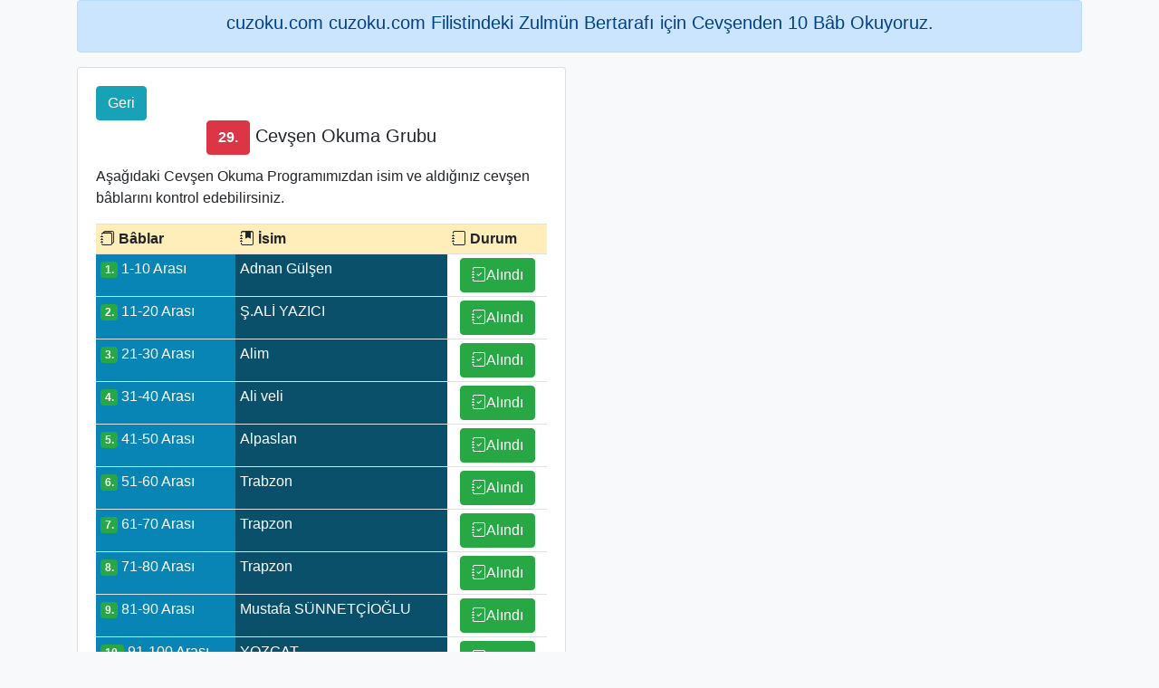

--- FILE ---
content_type: text/html; charset=UTF-8
request_url: https://cuzoku.com/onbabcevsen/hatimler.php?hatim_no=29&hatim_kodu=VTyZ3reFlaKyVTVVsR6C&hatim_cesidi_id=1
body_size: 1833
content:

  <!doctype html>
<html lang="en">
    <head>
        
        <!-- Global site tag (gtag.js) - Google Analytics -->
        <script async src="https://www.googletagmanager.com/gtag/js?id=G-R0N2BM15WW"></script>
        <script>
         window.dataLayer = window.dataLayer || [];
        function gtag(){dataLayer.push(arguments);}
        gtag('js', new Date());
        gtag('config', 'G-R0N2BM15WW');
        </script>
        <meta charset="utf-8">
        <meta name="viewport" content="width=device-width, initial-scale=1, shrink-to-fit=no">
        <meta name="description" content="cuzoku.com">
        <meta name="author" content="İbrahim Küçükhalıcı">
        <meta name="generator" content="Cüz Oku">
        <script src="https://code.jquery.com/jquery-3.5.1.slim.min.js" integrity="sha384-DfXdz2htPH0lsSSs5nCTpuj/zy4C+OGpamoFVy38MVBnE+IbbVYUew+OrCXaRkfj" crossorigin="anonymous"></script>
        <script src="https://cdn.jsdelivr.net/npm/bootstrap@4.5.3/dist/js/bootstrap.bundle.min.js" integrity="sha384-ho+j7jyWK8fNQe+A12Hb8AhRq26LrZ/JpcUGGOn+Y7RsweNrtN/tE3MoK7ZeZDyx" crossorigin="anonymous"></script>
        <script src="form-validation.js"></script>
        <title>cuzoku.com cuzoku.com Filistindeki Zulmün Bertarafı için Cevşenden 10 Bâb Okuyoruz.</title>
        <!-- Bootstrap core CSS -->
        <link href="bootstrap.min.css" rel="stylesheet">
        <link rel="stylesheet" href="https://cdn.jsdelivr.net/npm/bootstrap-icons@1.7.1/font/bootstrap-icons.css">
        <style>
	    .bd-placeholder-img {
        font-size: 1.125rem;
        text-anchor: middle;
        -webkit-user-select: none;
        -moz-user-select: none;
        -ms-user-select: none;
        user-select: none;
                             }

         @media (min-width: 768px) {
        .bd-placeholder-img-lg {
          font-size: 3.5rem;
                                }
                                    }
        </style>
        <!-- Custom styles for this template -->
        <link href="form-validation.css" rel="stylesheet">
    </head>
    <body class="bg-light">
        <div class="container">
        <div class="alert alert-primary" role="alert">
        <center><b><h5>cuzoku.com cuzoku.com Filistindeki Zulmün Bertarafı için Cevşenden 10 Bâb Okuyoruz.</h5></b></center>
        </div>     
	
<div class="row">
   <div class="col-sm-6">
    <div class="card">
         <div class="card-body">
             <a href="index.php?hatim=VTyZ3reFlaKyVTVVsR6C"><button class="btn btn-info" type="button">Geri</button></a>
             <center><h5 class="card-title"><button type="button" class="btn btn-danger"><b>29.</b></button> Cevşen Okuma Grubu</h5>
             </center>
        <p class="card-text">Aşağıdaki Cevşen Okuma Programımızdan isim ve aldığınız cevşen bâblarını kontrol edebilirsiniz.</p>
       
        <table class="table table-sm">
        <tbody>
    <tr class="table-warning">
      <th><b><i class="bi-journals"></i> Bâblar</th>
      <th><b><i class="bi-journal-bookmark-fill"></i> İsim</th>
      <th><b><i class="bi-journal"></i> Durum</th>
    </tr>
	    	<tr>
	    	    
	    
      <td style="background-color: #0884B5;color:white;"><span class="badge badge-success">1.</span> 1-10 Arası</td>
      <td style="background-color: #0A506B;color:white;" >Adnan Gülşen </td>
     <td>
     <center>
      
            <center><button type="button" class="btn btn-success"><i class="bi-journal-check"></i>Alındı</button></center>
             
     </center> 
     </td>
      
      
      	 
 </tr>
      	<tr>
	    	    
	    
      <td style="background-color: #0884B5;color:white;"><span class="badge badge-success">2.</span> 11-20 Arası</td>
      <td style="background-color: #0A506B;color:white;" >Ş.ALİ YAZICI</td>
     <td>
     <center>
      
            <center><button type="button" class="btn btn-success"><i class="bi-journal-check"></i>Alındı</button></center>
             
     </center> 
     </td>
      
      
      	 
 </tr>
      	<tr>
	    	    
	    
      <td style="background-color: #0884B5;color:white;"><span class="badge badge-success">3.</span> 21-30 Arası</td>
      <td style="background-color: #0A506B;color:white;" >Alim</td>
     <td>
     <center>
      
            <center><button type="button" class="btn btn-success"><i class="bi-journal-check"></i>Alındı</button></center>
             
     </center> 
     </td>
      
      
      	 
 </tr>
      	<tr>
	    	    
	    
      <td style="background-color: #0884B5;color:white;"><span class="badge badge-success">4.</span> 31-40 Arası</td>
      <td style="background-color: #0A506B;color:white;" >Ali veli</td>
     <td>
     <center>
      
            <center><button type="button" class="btn btn-success"><i class="bi-journal-check"></i>Alındı</button></center>
             
     </center> 
     </td>
      
      
      	 
 </tr>
      	<tr>
	    	    
	    
      <td style="background-color: #0884B5;color:white;"><span class="badge badge-success">5.</span> 41-50 Arası</td>
      <td style="background-color: #0A506B;color:white;" >Alpaslan </td>
     <td>
     <center>
      
            <center><button type="button" class="btn btn-success"><i class="bi-journal-check"></i>Alındı</button></center>
             
     </center> 
     </td>
      
      
      	 
 </tr>
      	<tr>
	    	    
	    
      <td style="background-color: #0884B5;color:white;"><span class="badge badge-success">6.</span> 51-60 Arası</td>
      <td style="background-color: #0A506B;color:white;" >Trabzon</td>
     <td>
     <center>
      
            <center><button type="button" class="btn btn-success"><i class="bi-journal-check"></i>Alındı</button></center>
             
     </center> 
     </td>
      
      
      	 
 </tr>
      	<tr>
	    	    
	    
      <td style="background-color: #0884B5;color:white;"><span class="badge badge-success">7.</span> 61-70 Arası</td>
      <td style="background-color: #0A506B;color:white;" >Trapzon </td>
     <td>
     <center>
      
            <center><button type="button" class="btn btn-success"><i class="bi-journal-check"></i>Alındı</button></center>
             
     </center> 
     </td>
      
      
      	 
 </tr>
      	<tr>
	    	    
	    
      <td style="background-color: #0884B5;color:white;"><span class="badge badge-success">8.</span> 71-80 Arası</td>
      <td style="background-color: #0A506B;color:white;" >Trapzon </td>
     <td>
     <center>
      
            <center><button type="button" class="btn btn-success"><i class="bi-journal-check"></i>Alındı</button></center>
             
     </center> 
     </td>
      
      
      	 
 </tr>
      	<tr>
	    	    
	    
      <td style="background-color: #0884B5;color:white;"><span class="badge badge-success">9.</span> 81-90 Arası</td>
      <td style="background-color: #0A506B;color:white;" >Mustafa SÜNNETÇİOĞLU </td>
     <td>
     <center>
      
            <center><button type="button" class="btn btn-success"><i class="bi-journal-check"></i>Alındı</button></center>
             
     </center> 
     </td>
      
      
      	 
 </tr>
      	<tr>
	    	    
	    
      <td style="background-color: #0884B5;color:white;"><span class="badge badge-success">10.</span> 91-100 Arası</td>
      <td style="background-color: #0A506B;color:white;" >YOZGAT</td>
     <td>
     <center>
      
            <center><button type="button" class="btn btn-success"><i class="bi-journal-check"></i>Alındı</button></center>
             
     </center> 
     </td>
      
      
      	 
 </tr>
      
</tbody>
</table>
     
      </div>
    </div>
  </div>
  
	

</div>

            <footer class="my-5 pt-5 text-muted text-center text-small ">
               <!-- <center><a href="https://sadetoptan.com/register?source=cuzoku_banner&ref=1"><img src="../images/sadetoptan_banner.svg"></a></center><br>-->
                <p class="mb-1">&copy; www.cuzoku.com - 2026</p>
                <ul class="list-inline">
                <li class="list-inline-item"><a href="kullanim_sartlari.php">Kullanım Şartları</a></li>
                
                <li class="list-inline-item"><a href="..\tr/hakkinda.php">cuzoku.com Hakkında</a></li>
          
                <li class="list-inline-item"><a href="https://wa.me/905510551601">Whatsapp Destek Hattı</a></li>
                </ul>

            </footer>     
        </div>
    </body>
</html>


--- FILE ---
content_type: text/html; charset=UTF-8
request_url: https://cuzoku.com/onbabcevsen/form-validation.js
body_size: -182
content:


  	    <meta http-equiv="refresh" content="0; URL=https://cuzoku.com">
	  


--- FILE ---
content_type: text/html; charset=UTF-8
request_url: https://cuzoku.com/onbabcevsen/form-validation.css
body_size: -182
content:


  	    <meta http-equiv="refresh" content="0; URL=https://cuzoku.com">
	  
